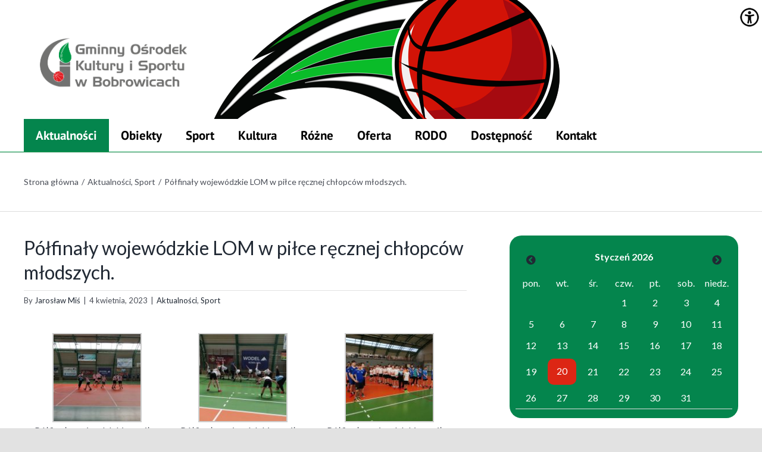

--- FILE ---
content_type: text/html; charset=UTF-8
request_url: https://gokis.bobrowice.pl/zabuto-calendar-data.php?year=2026&month=1
body_size: 15025
content:
[{"NB":3,"date":"1970-01-01","title":"Zwiedzanie Elektrowni Wodnej w Dychowie","badge":true,"body":"<p><img loading=\"lazy\" decoding=\"async\" class=\"alignnone wp-image-3268 size-fusion-1200\" src=\"https:\/\/gokis.bobrowice.pl\/wp-content\/uploads\/2023\/07\/Yellow-Blue-Gradient-Summer-Party-Invitation-Document-A4-3-1200x1697.png\" alt=\"\" width=\"1200\" height=\"1697\" srcset=\"https:\/\/gokis.bobrowice.pl\/wp-content\/uploads\/2023\/07\/Yellow-Blue-Gradient-Summer-Party-Invitation-Document-A4-3-200x283.png 200w, https:\/\/gokis.bobrowice.pl\/wp-content\/uploads\/2023\/07\/Yellow-Blue-Gradient-Summer-Party-Invitation-Document-A4-3-212x300.png 212w, https:\/\/gokis.bobrowice.pl\/wp-content\/uploads\/2023\/07\/Yellow-Blue-Gradient-Summer-Party-Invitation-Document-A4-3-400x566.png 400w, https:\/\/gokis.bobrowice.pl\/wp-content\/uploads\/2023\/07\/Yellow-Blue-Gradient-Summer-Party-Invitation-Document-A4-3-600x849.png 600w, https:\/\/gokis.bobrowice.pl\/wp-content\/uploads\/2023\/07\/Yellow-Blue-Gradient-Summer-Party-Invitation-Document-A4-3-724x1024.png 724w, https:\/\/gokis.bobrowice.pl\/wp-content\/uploads\/2023\/07\/Yellow-Blue-Gradient-Summer-Party-Invitation-Document-A4-3-768x1086.png 768w, https:\/\/gokis.bobrowice.pl\/wp-content\/uploads\/2023\/07\/Yellow-Blue-Gradient-Summer-Party-Invitation-Document-A4-3-800x1132.png 800w, https:\/\/gokis.bobrowice.pl\/wp-content\/uploads\/2023\/07\/Yellow-Blue-Gradient-Summer-Party-Invitation-Document-A4-3-1086x1536.png 1086w, https:\/\/gokis.bobrowice.pl\/wp-content\/uploads\/2023\/07\/Yellow-Blue-Gradient-Summer-Party-Invitation-Document-A4-3-1200x1697.png 1200w, https:\/\/gokis.bobrowice.pl\/wp-content\/uploads\/2023\/07\/Yellow-Blue-Gradient-Summer-Party-Invitation-Document-A4-3.png 1414w\" sizes=\"auto, (max-width: 1200px) 100vw, 1200px\" \/><\/p>\n<p class=\"_04xlpA direction-ltr align-center para-style-body\" style=\"text-align: center;\"><span class=\"WdYUQQ text-decoration-none text-strikethrough-none\">Zapraszamy serdecznie wszystkich mieszka\u0144c\u00f3w Gminy Bobrowice wraz <\/span><span class=\"WdYUQQ text-decoration-none text-strikethrough-none\">z pociechami powy\u017cej 11 lat<\/span><\/p>\n<p class=\"_04xlpA direction-ltr align-center para-style-body\" style=\"text-align: center;\"><span class=\"WdYUQQ text-decoration-none text-strikethrough-none\"> do zwiedzania Elektrowni Wodnej w Dychowie<\/span><\/p>\n","footer":"<a href=\"https:\/\/gokis.bobrowice.pl\/2023\/07\/24\/zwiedzanie-elektrowni-wodnej-w-dychowie\/\" class=\"btn\" title=\"Przejd\u017a do informacji: Zwiedzanie Elektrowni Wodnej w Dychowie\"><span class=\"date\">Dodano: 12:00, 1970-01-01<\/span><span class=\"text\">Zwiedzanie Elektrowni Wodnej w Dychowie<\/span><\/a>","classname":"purple-event"},{"NB":3,"date":"2022-05-14","title":"Szachy i Kr\u0119gle","badge":true,"body":"<div class=\"\" dir=\"auto\">\n<div id=\"jsc_c_8qz\" class=\"ecm0bbzt hv4rvrfc ihqw7lf3 dati1w0a\" data-ad-comet-preview=\"message\" data-ad-preview=\"message\">\n<div class=\"j83agx80 cbu4d94t ew0dbk1b irj2b8pg\">\n<div class=\"qzhwtbm6 knvmm38d\">\n<div class=\"kvgmc6g5 cxmmr5t8 oygrvhab hcukyx3x c1et5uql ii04i59q\">\n<div dir=\"auto\">\n<p><em>W pi\u0119knej dychowskiej kr\u0119gielni GOKiS-u Bobrowice, w sobotnie popo\u0142udnie 14 maja 2022 r, \u00a0\u00a0\u00a0\u00a0\u00a0\u00a0\u00a0\u00a0\u00a0\u00a0\u00a0\u00a0o godzinie 16.00 przeprowadzono IV rund\u0119 gminnego turnieju so\u0142eckiego. \u00a0\u00a0\u00a0\u00a0\u00a0\u00a0\u00a0\u00a0\u00a0\u00a0\u00a0\u00a0\u00a0\u00a0\u00a0\u00a0\u00a0\u00a0\u00a0\u00a0\u00a0\u00a0\u00a0\u00a0\u00a0\u00a0\u00a0\u00a0\u00a0\u00a0\u00a0\u00a0\u00a0\u00a0\u00a0\u00a0\u00a0\u00a0\u00a0\u00a0By\u0142y to zaleg\u0142e rozgrywki prze\u0142o\u017cone z marca.<\/em><\/p>\n<p><em>Szachy, jako kr\u00f3lewska gra oraz kr\u0119gle, kt\u00f3re staj\u0105 si\u0119 coraz cz\u0119stsz\u0105 form\u0105 rozrywki i aktywno\u015bci fizycznej, zw\u0142aszcza dla emeryt\u00f3w <\/em><em>\ud83d\ude0a<\/em><em>, tworzy\u0142y rywalizacj\u0119 sportow\u0105 w tym\u017ce turnieju. <\/em><\/p>\n<p><strong><em>W szachach<\/em><\/strong><em> przy udziale tylko 4 miejscowo\u015bci, co jest du\u017cym zaskoczeniem \u201ein minus\u201d, gdzie dru\u017cyn\u0119 m\u00f3g\u0142 reprezentowa\u0107 jeden zawodnik <strong>pierwsze miejsce zaj\u0105\u0142 Przych\u00f3w-30 pkt<\/strong>., drugie \u017bark\u00f3w-25 pkt., trzecie Bobrowice-23 pkt., czwarte Stru\u017cka-21 pkt.<\/em><\/p>\n<p><strong><em>W kr\u0119glach<\/em><\/strong><em> natomiast po bardzo wyr\u00f3wnanych pojedynkach, a zw\u0142aszcza ostatnim, kt\u00f3ry mia\u0142 rozstrzygn\u0105\u0107 o kolejno\u015bci, a\u017c czterech pierwszych zespo\u0142\u00f3w, czekano do ostatniego 10 rzutu, w 10 rundzie zawodnika z Bobrowic, w pojedynku Dychowa z Bobrowicami. Na uznanie zas\u0142uguj\u0105 reprezentantki z so\u0142ectwa w Dychowie Panie \u201eseniorki\u201d: Ela, Kasia i mened\u017cer Tereska, kt\u00f3re niesamowitymi precyzyjnymi trafieniami, k\u0142ad\u0105c kr\u0119gle walczy\u0142y do samego ko\u0144ca z m\u0119skimi dru\u017cynami.<\/em><\/p>\n<p><em>W ostatecznym podliczeniu punkt\u00f3w oraz ma\u0142ej tabeli pomocniczej ustalono ostatecznie kolejno\u015b\u0107 II, III i IV miejsca.<\/em><\/p>\n<p><strong><em>W klasyfikacji ko\u0144cowej w kr\u0119glach zwyci\u0119\u017cy\u0142 zesp\u00f3\u0142 z:<\/em><\/strong><\/p>\n<ol>\n<li><em>Bobrowice \/ 6 pkt \/ 861-788 \/ &#8211; <\/em><strong>30 pkt<\/strong><\/li>\n<li><em>Dych\u00f3w \/ 4 pkt \/ (+ 47) \u2013<\/em> <strong>25 pkt<\/strong><\/li>\n<li><em>\u017bark\u00f3w \/ 4 pkt \/ (+ 34) \u2013<\/em> <strong>23 pkt<\/strong><\/li>\n<li><em>Stru\u017cka \/ 4 pkt \/ (-<\/em> 49) \u2013 <strong>21 pkt<\/strong><\/li>\n<li><em>Przych\u00f3w \/ 2 pkt \/ <\/em>692-761\/ &#8211; <strong>19 pkt<\/strong><\/li>\n<\/ol>\n<p><strong><u>KLASYFIKACJA KO\u0143COWA PO 4 RUNDACH TURNIEJU SO\u0141ECKIEGO<\/u><\/strong><\/p>\n<table>\n<tbody>\n<tr>\n<td width=\"49\"><strong>Miejsce <\/strong><\/td>\n<td width=\"157\"><strong><em>Nazwa miejscowo\u015bci<\/em><\/strong><\/td>\n<td width=\"61\"><strong><em>Szachy <\/em><\/strong><\/td>\n<td width=\"58\"><strong><em>Kr\u0119gle<\/em><\/strong><\/td>\n<td width=\"62\"><strong><em>Razem<\/em><\/strong><\/td>\n<\/tr>\n<tr>\n<td width=\"49\"><strong>1<\/strong><\/td>\n<td width=\"157\"><strong>Bobrowice <\/strong><\/td>\n<td width=\"61\"><strong>23<\/strong><\/td>\n<td width=\"58\"><strong>30<\/strong><\/td>\n<td width=\"62\"><strong>143<\/strong><\/td>\n<\/tr>\n<tr>\n<td width=\"49\"><strong>2<\/strong><\/td>\n<td width=\"157\"><strong>\u017bark\u00f3w<\/strong><\/td>\n<td width=\"61\"><strong>25<\/strong><\/td>\n<td width=\"58\"><strong>23<\/strong><\/td>\n<td width=\"62\"><strong>115<\/strong><\/td>\n<\/tr>\n<tr>\n<td width=\"49\"><strong>3<\/strong><\/td>\n<td width=\"157\"><strong>Przych\u00f3w<\/strong><\/td>\n<td width=\"61\"><strong>30<\/strong><\/td>\n<td width=\"58\"><strong>19<\/strong><\/td>\n<td width=\"62\"><strong>114<\/strong><\/td>\n<\/tr>\n<tr>\n<td width=\"49\"><strong>4<\/strong><\/td>\n<td width=\"157\"><strong>Stru\u017cka<\/strong><\/td>\n<td width=\"61\"><strong>21<\/strong><\/td>\n<td width=\"58\"><strong>21<\/strong><\/td>\n<td width=\"62\"><strong>103<\/strong><\/td>\n<\/tr>\n<tr>\n<td width=\"49\"><strong>5<\/strong><\/td>\n<td width=\"157\"><strong>We\u0142mice<\/strong><\/td>\n<td width=\"61\"><strong>&#8211;<\/strong><\/td>\n<td width=\"58\"><strong>&#8211;<\/strong><\/td>\n<td width=\"62\"><strong>63<\/strong><\/td>\n<\/tr>\n<tr>\n<td width=\"49\"><strong>6<\/strong><\/td>\n<td width=\"157\"><strong>Bronk\u00f3w<\/strong><\/td>\n<td width=\"61\"><strong>&#8211;<\/strong><\/td>\n<td width=\"58\"><strong>&#8211;<\/strong><\/td>\n<td width=\"62\"><strong>25<\/strong><\/td>\n<\/tr>\n<tr>\n<td width=\"49\"><strong>7<\/strong><\/td>\n<td width=\"157\"><strong>Dych\u00f3w<\/strong><\/td>\n<td width=\"61\"><strong>&#8211;<\/strong><\/td>\n<td width=\"58\"><strong>25<\/strong><\/td>\n<td width=\"62\"><strong>25<\/strong><\/td>\n<\/tr>\n<tr>\n<td width=\"49\"><strong>8<\/strong><\/td>\n<td width=\"157\"><strong>Chojnowo<\/strong><\/td>\n<td width=\"61\"><strong>&#8211;<\/strong><\/td>\n<td width=\"58\"><strong>&#8211;<\/strong><\/td>\n<td width=\"62\"><strong>17<\/strong><\/td>\n<\/tr>\n<\/tbody>\n<\/table>\n<p><strong><em><u>\u00a0<\/u><\/em><\/strong><\/p>\n<p><strong><em><u>Przedostatni so\u0142ecki V turniej w siatk\u00f3wce <\/u><\/em><\/strong><\/p>\n<p><strong><em>odb\u0119dzie si\u0119 11 czerwca 2022 r. o godzinie 17.00, sobota <\/em><\/strong><\/p>\n<p><strong><em>w hali widowiskowo-sportowej w Bobrowicach.<\/em><\/strong><\/p>\n<p><strong><u>Ostatni podsumowuj\u0105cy I edycj\u0119 so\u0142eckiej rywalizacji odb\u0119dzie si\u0119 <\/u><\/strong><\/p>\n<p><strong><u>w czasie \u201e Gminnych Do\u017cynek\u201d w sierpniu 2022 r. <\/u><\/strong><\/p>\n<p><strong><u>Wielob\u00f3j atletyczno rekreacyjny na stadionie GOKiS w Bobrowicach<\/u><\/strong><strong><u>.<\/u><\/strong><\/p>\n<\/div>\n<div dir=\"auto\">\n\n\t\t<style type=\"text\/css\">\n\t\t\t#gallery-1 {\n\t\t\t\tmargin: auto;\n\t\t\t}\n\t\t\t#gallery-1 .gallery-item {\n\t\t\t\tfloat: left;\n\t\t\t\tmargin-top: 10px;\n\t\t\t\ttext-align: center;\n\t\t\t\twidth: 33%;\n\t\t\t}\n\t\t\t#gallery-1 img {\n\t\t\t\tborder: 2px solid #cfcfcf;\n\t\t\t}\n\t\t\t#gallery-1 .gallery-caption {\n\t\t\t\tmargin-left: 0;\n\t\t\t}\n\t\t\t\/* see gallery_shortcode() in wp-includes\/media.php *\/\n\t\t<\/style>\n\t\t<div id='gallery-1' class='gallery galleryid-848 gallery-columns-3 gallery-size-thumbnail'><dl class='gallery-item'>\n\t\t\t<dt class='gallery-icon landscape'>\n\t\t\t\t<a data-rel=\"iLightbox[postimages]\" data-title=\"Kr\u0119gle\" data-caption=\"Jakub Le\u015bko mistrz w kr\u0119glach so\u0142eckich.\" href='https:\/\/gokis.bobrowice.pl\/2022\/03\/21\/szachy-i-kregle\/kregle-2\/'><img loading=\"lazy\" decoding=\"async\" width=\"150\" height=\"150\" src=\"https:\/\/gokis.bobrowice.pl\/wp-content\/uploads\/2022\/03\/Kregle-1-150x150.jpg\" class=\"attachment-thumbnail size-thumbnail\" alt=\"\" aria-describedby=\"gallery-1-1308\" srcset=\"https:\/\/gokis.bobrowice.pl\/wp-content\/uploads\/2022\/03\/Kregle-1-66x66.jpg 66w, https:\/\/gokis.bobrowice.pl\/wp-content\/uploads\/2022\/03\/Kregle-1-150x150.jpg 150w\" sizes=\"auto, (max-width: 150px) 100vw, 150px\" \/><\/a>\n\t\t\t<\/dt>\n\t\t\t\t<dd class='wp-caption-text gallery-caption' id='gallery-1-1308'>\n\t\t\t\tJakub Le\u015bko mistrz w kr\u0119glach so\u0142eckich.\n\t\t\t\t<\/dd><\/dl>\n\t\t\t<br style='clear: both' \/>\n\t\t<\/div>\n\n\n\t\t<style type=\"text\/css\">\n\t\t\t#gallery-2 {\n\t\t\t\tmargin: auto;\n\t\t\t}\n\t\t\t#gallery-2 .gallery-item {\n\t\t\t\tfloat: left;\n\t\t\t\tmargin-top: 10px;\n\t\t\t\ttext-align: center;\n\t\t\t\twidth: 33%;\n\t\t\t}\n\t\t\t#gallery-2 img {\n\t\t\t\tborder: 2px solid #cfcfcf;\n\t\t\t}\n\t\t\t#gallery-2 .gallery-caption {\n\t\t\t\tmargin-left: 0;\n\t\t\t}\n\t\t\t\/* see gallery_shortcode() in wp-includes\/media.php *\/\n\t\t<\/style>\n\t\t<div id='gallery-2' class='gallery galleryid-848 gallery-columns-3 gallery-size-thumbnail'><dl class='gallery-item'>\n\t\t\t<dt class='gallery-icon landscape'>\n\t\t\t\t<a data-rel=\"iLightbox[postimages]\" data-title=\"szachy\" data-caption=\"\" href='https:\/\/gokis.bobrowice.pl\/2022\/03\/21\/szachy-i-kregle\/szachy-2\/'><img loading=\"lazy\" decoding=\"async\" width=\"150\" height=\"150\" src=\"https:\/\/gokis.bobrowice.pl\/wp-content\/uploads\/2022\/03\/szachy-1-150x150.jpg\" class=\"attachment-thumbnail size-thumbnail\" alt=\"\" srcset=\"https:\/\/gokis.bobrowice.pl\/wp-content\/uploads\/2022\/03\/szachy-1-66x66.jpg 66w, https:\/\/gokis.bobrowice.pl\/wp-content\/uploads\/2022\/03\/szachy-1-150x150.jpg 150w\" sizes=\"auto, (max-width: 150px) 100vw, 150px\" \/><\/a>\n\t\t\t<\/dt><\/dl><dl class='gallery-item'>\n\t\t\t<dt class='gallery-icon landscape'>\n\t\t\t\t<a data-rel=\"iLightbox[postimages]\" data-title=\"Kregle\" data-caption=\"\" href='https:\/\/gokis.bobrowice.pl\/2022\/03\/21\/szachy-i-kregle\/kregle-3\/'><img loading=\"lazy\" decoding=\"async\" width=\"150\" height=\"150\" src=\"https:\/\/gokis.bobrowice.pl\/wp-content\/uploads\/2022\/03\/Kregle-2-150x150.jpg\" class=\"attachment-thumbnail size-thumbnail\" alt=\"\" srcset=\"https:\/\/gokis.bobrowice.pl\/wp-content\/uploads\/2022\/03\/Kregle-2-66x66.jpg 66w, https:\/\/gokis.bobrowice.pl\/wp-content\/uploads\/2022\/03\/Kregle-2-150x150.jpg 150w\" sizes=\"auto, (max-width: 150px) 100vw, 150px\" \/><\/a>\n\t\t\t<\/dt><\/dl>\n\t\t\t<br style='clear: both' \/>\n\t\t<\/div>\n\n<\/div>\n<\/div>\n<\/div>\n<\/div>\n<\/div>\n<\/div>\n","footer":"<a href=\"https:\/\/gokis.bobrowice.pl\/2022\/03\/21\/szachy-i-kregle\/\" class=\"btn\" title=\"Przejd\u017a do informacji: Szachy i Kr\u0119gle\"><span class=\"date\">Dodano: 12:00, 2022-05-14<\/span><span class=\"text\">Szachy i Kr\u0119gle<\/span><\/a>","classname":"purple-event"},{"NB":3,"date":"2022-05-03","title":"Koncert Galowy","badge":true,"body":"<p style=\"text-align: justify;\">W\u00f3jt Gminy Bobrowice, Pan Wojciech W\u0105cha\u0142a, Impresariat Artystyczny oraz Gminny O\u015brodek Kultury<br \/>\ni Sportu zapraszaj\u0105 mieszka\u0144c\u00f3w Gminy Bobrowice na Koncert Galowy, II Mi\u0119dzynarodowego Festiwalu Pie\u015bni Legionowej &#8211; Eliminacje Lubuskie.<\/p>\n<p style=\"text-align: justify;\">Koncert odb\u0119dzie si\u0119 3 maja 2022r. o godz. 18.00 w Hali Widowiskowo-Sportowej w Bobrowicach.<\/p>\n<p style=\"text-align: left;\">Wst\u0119p wolny.<\/p>\n<p><img loading=\"lazy\" decoding=\"async\" class=\"aligncenter wp-image-768 size-large\" src=\"https:\/\/gokis.bobrowice.pl\/wp-content\/uploads\/2022\/03\/koncert-galowy--724x1024.jpg\" alt=\"\" width=\"724\" height=\"1024\" srcset=\"https:\/\/gokis.bobrowice.pl\/wp-content\/uploads\/2022\/03\/koncert-galowy--200x283.jpg 200w, https:\/\/gokis.bobrowice.pl\/wp-content\/uploads\/2022\/03\/koncert-galowy--212x300.jpg 212w, https:\/\/gokis.bobrowice.pl\/wp-content\/uploads\/2022\/03\/koncert-galowy--400x566.jpg 400w, https:\/\/gokis.bobrowice.pl\/wp-content\/uploads\/2022\/03\/koncert-galowy--600x848.jpg 600w, https:\/\/gokis.bobrowice.pl\/wp-content\/uploads\/2022\/03\/koncert-galowy--724x1024.jpg 724w, https:\/\/gokis.bobrowice.pl\/wp-content\/uploads\/2022\/03\/koncert-galowy--768x1086.jpg 768w, https:\/\/gokis.bobrowice.pl\/wp-content\/uploads\/2022\/03\/koncert-galowy--800x1131.jpg 800w, https:\/\/gokis.bobrowice.pl\/wp-content\/uploads\/2022\/03\/koncert-galowy--1086x1536.jpg 1086w, https:\/\/gokis.bobrowice.pl\/wp-content\/uploads\/2022\/03\/koncert-galowy-.jpg 1191w\" sizes=\"auto, (max-width: 724px) 100vw, 724px\" \/><\/p>\n","footer":"<a href=\"https:\/\/gokis.bobrowice.pl\/2022\/03\/17\/koncert-galowy\/\" class=\"btn\" title=\"Przejd\u017a do informacji: Koncert Galowy\"><span class=\"date\">Dodano: 12:00, 2022-05-03<\/span><span class=\"text\">Koncert Galowy<\/span><\/a>","classname":"purple-event"}]

--- FILE ---
content_type: text/css
request_url: https://gokis.bobrowice.pl/wp-content/themes/gokis.bobrowice.pl/style.css?ver=6.8.3
body_size: 16809
content:
    /*
    Theme Name: gokis.bobrowice.pl
    Description: Szablon dla Gminny Ośrodek Kultury i Sportu w Bobrowicach
    Author: ThemeFusion
    Author URI: https://theme-fusion.com
    Template: Avada
    Version: 1.0.0
    Text Domain:  Avada
    */


    * :focus {  
        outline: 2px solid #000 !important;  
        -moz-outline-offset: -2px; 
        outline-offset: -2px;
		z-index: 60000;
    }

    #cookie-notice .cn-button {
        background: #04854d;
    }
    .offscreen {
         border: 0 none;  clip: rect(1px, 1px, 1px, 1px);  height: 1px;  overflow: hidden;  padding: 0;  position: absolute;  width: 1px; 
    }
    /*Web accessable */
    button.wahout:focus {
        outline: #000 4px solid !important;
        background: #000;
    }
    .fusion-main-menu * :focus {  
        outline-color: #000000;
    }

.fusion-header-wrapper {
    border-bottom: 1px solid #009846;
}

    #main {
        
    }
    html:not(.avada-header-color-not-opaque) .avada-has-header-bg-image:not(.fusion-header-layout-v2):not(.fusion-header-layout-v3) .fusion-header {
        background-position: center  top -30px !important;
    }
    .fb-container {
        min-height: 500px;
    }
     .fb-container > span {
         width: 100% !important;
     }
    .fusion-search-form-clean .searchform:not(.fusion-search-form-classic) .fusion-search-form-content .fusion-search-button input[type="submit"] {
         color: #000 !important;
     }
    .fusion-main-menu > ul > li > a, .fusion-vertical-menu-widget ul.menu li a, .side-nav li a {
        /*! font-family: "Lato", Arial, sans-serif !important; */
    }

    .fusion-footer-widget-area {
        /*! background-image: url(bg.png) !important; */
        /*! background-repeat: repeat-x !important; */
        /*! background-position: center bottom 0 !important; */
        /*background-blend-mode: overlay; */ 
        /*! background-size: 350px !important; */  
    }
    .fusion-footer-widget-area ul li {
        display: inline-block;
        margin-right: 10px;
    }

    #content {
        background: #ffffff;
    }
    .fusion-logo-link  {
        /*! border-right: 1px solid  #dddddd; */
        padding-top: 10px;        
        background: #fff;
    }
    .fusion-logo-link  img { 
        max-width: 300px; 
    }

    .logo-desc {
        padding: 0;  
        display: inline-block;  
        font-size: 1.4em;
        font-weight: 700;
        text-transform: none;
        line-height: 1.2;
        /*! word-break: break-all; */
        /*! white-space: pre-wrap; */
        word-spacing: 0;
        /*! padding-top: 30px; */
        color: #fff;
        text-align: left;
        width: 100%;
        /*! float: left; */
        max-width: 280px;
        padding-left: 0;
        /*! background: #f00; */
        margin-top: 10px;
        margin-left: 30px;
    }
    .logo-desc em {
        display: inline-block;
        clear: both;
        padding: 0 5px;
        background-color: #0468bf;
        margin: 2px;
    }
    .logo-desc-2 {
        color: #FFEA00;
        width: 100%;
        margin-top: 0; 
        line-height: 1.4;
        font-size: 18px;
    }
    .logo-desc-2 em {
        padding-left: 30px;
        padding-right: 20px;
        max-width: 290px;
    } 
    .logo-desc-2 em:nth-of-type(2) { 
        margin-left: 20px;
        min-width: 300px;
    }
    .logo-desc-2 em:nth-of-type(3) {
        margin-left: -30px;
    }
    #menu-menu-glowne {
        /*! margin-top: 15px; */
    }

    #menu-menu-glowne > li:last-child a { 
        /*! border: 1px solid #04854d; */
        /*! color: #04854d; */
    }
    #menu-menu-glowne > li:last-child a:hover,
    #menu-menu-glowne > li.current-menu-item:last-child a {
        color: #fff;
    }

    .menu-top-wrapper {
        z-index: 1; 
    }
    #menu-menu-gorne {
        text-align: center;
        width: 100%;
        overflow: visible;
    }
    #menu-menu-gorne li  {
        display: inline-block;
        float: none;
    }
    #menu-menu-gorne li li  {
        display: block;
        float: none;
        text-align: left;
        
    }
    #menu-menu-gorne li li  a {
        color: #fff;
        text-transform: none;
    }

    #menu-menu-gorne li li ul a {
        
    }



    #menu-menu-gorne li a,
    #menu-menu-gorne li:focus { 
        overflow: visible;
    }

    #menu-menu-gorne > div > ul > li:focus > a + ul { 
        visibility: visible !important;
        opacity: 1 !important;
    }

    #menu-menu-gorne li:hover a,
    #menu-menu-gorne li:focus a {
        overflow: visible;
        background-color:  #04854d ;
        color: #fff;
    }
    #menu-menu-gorne li.current-menu-item > a {
        background: #04854d;
    }
    #menu-menu-gorne li li a:hover {
        background-color: #fff;
        color: #04854d;
    }
    #menu-menu-gorne .current-menu-parent > a,
    #menu-menu-gorne .current-menu-ancestor > a
    {
        background: #04854d;
    }

    #menu-menu-gorne li  a {
        font-weight: normal; 
        padding: 0px 20px;
        background: #fff;
    }

    #menu-menu-gorne > div > ul > li.show-menu a {
        background-color: #04854d; 
        color: #fff; 
    }

    #menu-menu-gorne > div > ul > li.show-menu ul {
        visibility: visible;
        opacity: 1;
    }

    #menu-menu-gorne > div > ul > li.show-menu ul ul {
        position: static;
    }


    #menu-menu-gorne > div > ul > li >  a {
        font-weight: 700 !important;
        text-transform: uppercase;
    }
    #menu-menu-gorne li li li  a {
        background: #f9cf00 !important;
        color: #000000 !important;
    }
    #menu-menu-gorne li li li a:hover {
        background-color: #000 !important;
        color: #f9cf00 !important;
    }

    .fusion-main-menu {
        overflow: visible;
        float: left;
        display: block;
        width: 100%; 
        /*! border-top: 1px solid #fff; */ 
    }
    .fusion-main-menu .fusion-dropdown-menu  a:hover span {
        color: #ffffff;
    }

    .fusion-main-menu .fusion-dropdown-menu .sub-menu li a {
        background-color: #04854d;
        color: #ffffff;
    }

    .fusion-main-menu .fusion-dropdown-menu .sub-menu li a span { 
        color: #ffffff;
    }
    .fusion-main-menu .fusion-dropdown-menu .sub-menu li a:hover span {
        color: #04854d;
    }
    .avada-menu-highlight-style-bar:not(.fusion-header-layout-v6) .fusion-main-menu > ul > li > a:not(.fusion-logo-link):not(.fusion-icon-sliding-bar):hover {
        color: #ffffff;
        background-color: #04854d;
    }
    .fusion-main-menu .sub-menu li a {
        line-height: 1.2 !important;
        border-bottom: 1px solid rgba(0,0,0,0.1) !important;
    }
    .fusion-main-menu .fusion-dropdown-menu .sub-menu li li a {
        background-color:#f9cf00;
        color: #000000;
    }
    .fusion-main-menu .fusion-dropdown-menu .sub-menu li li a span {
        color: #000000;
    }
    .fusion-main-menu .fusion-dropdown-menu .sub-menu li li a:hover {
        background-color: #000000;
    }
    .fusion-main-menu .fusion-dropdown-menu .sub-menu li li a:hover span {
        color: #f9cf00;
    }
    .fusion-date-and-formats .fusion-date {
        font-size: 1.6rem !important;
    }

    .fusion-load-more-button.fusion-blog-button {
        width: 100%;
        border: none;
        font-weight: 700;
        font-size: 1.0em;
    }
    .menu-top-wrapper { 
        background: #ffffff; 
        /*! border-top: 0px solid #04854d; */
        /*! border-bottom: 10px solid #ffffff; */ 
        box-shadow: 0 10px 10px rgba(0,0,0,0.2);
        z-index: 200;
    }
    
    .menu-top {
        float: none;
    }

    .menu-top ul li a {
        padding: 15px 20px;
        color: #000000; 

        font-size: 1.3em;
        font-weight: 700;
        text-transform: uppercase;
    }

    a.glink {
        padding: 0 5px;;
    }

    .home .avada-page-titlebar-wrapper {
        display: none;
    }

    .news-box.fusion-flexslider {
        margin-bottom: 40px;
    }

    .news-box.fusion-flexslider.flexslider-posts .slide-excerpt h2 {
        background: #04854d;
        color: #ffffff;
    }
    .news-box.fusion-flexslider.flexslider-posts .slide-excerpt h2 a {
        color: #ffffff !important;
        padding: 20px;
        display: block;
        font-weight: 700;;
    }


    .fusion-meta-info {
        background: #ffffff;   
        border: 1px solid #dddddd;
        border-width: 1px 0 0 0 !important;
    }

    .fusion-read-more {
        background: #04854d;
        padding: 10px;
        color: #ffffff !important;
    }
    .fusion-read-more::after {
        content: '' !important;
    }
    .fusion-read-more:hover {
        background-color: #F9CF00;
        color: #000000 !important;
    }

    .fusion-date-and-formats .fusion-date-box {
        background: #F9CF00 !important;
        color: #000000 !important;
    }
    .fusion-date-and-formats .fusion-format-box i {
        display: none !important;
    }
    #wrapper #main .fusion-post-content > .blog-shortcode-post-title {
        font-size: 1.6em !important;
        font-weight: 700 !important;
    }

    .fusion-image-wrapper {
        border: 1px solid #dddddd;
    }


    .searchform .fusion-search-form-content .fusion-search-field input {
        border: 1px solid #dddddd !important;
        border-width: 0 1px 0 0 !important;
        border-radius: 0 !important;
        color: #333333 !important;
        font-weight: 700;
        min-width: 280px;
    }
    .searchform .fusion-search-form-content .fusion-search-field input::placeholder {
        color: #333333;
        opacity: 1;
    }
    .fusion-live-search .fusion-search-results {
        background: #04854d !important;
        border-radius: 0 !important;
        color: #fff !important;
    }
    .fusion-content-boxes.menu-right-gfx .content-wrapper-background {
        border: 1px solid #dddddd;
        padding: 15px 20px;
    }

    .fusion-content-boxes.menu-right-gfx .heading {
        margin-bottom: 0;
    }
    #wrapper .fusion-content-boxes.menu-right-gfx .heading .image img {
        filter: brightness(0) invert(1);
    }
    #wrapper .fusion-content-boxes.menu-right-gfx .heading h2 {
        font-weight: 700;
        color: #fff;
        text-transform: uppercase;
    }



    /* -- calendar - zabuto -- */



/* -- CALENDAR -- */
.calendar-simple {
    width: 50%;
    position: relative;
    float: left;
}
.calendar-simple-events {
    width: 50%;
    position: relative;
    float: left;
    text-align: center;
    padding: 0;
    margin: -50px 0;
    height: 100%;
    min-height: 530px;
    /*! background: #dc2614; */ 
}
.calendar-simple-events-list {
    background: #dc2614;
    width: 100%;  
    max-height: 631px; 
    overflow: hidden;
    text-align: left; 
}
.calendar-simple-events .bt-slide {
    border: none;
    margin: 0;
    background: none;
    cursor: pointer;
    height: 50px;
    width: 100%;
    font-size: 2em;
}
.calendar-simple-events a {
    display: block;
    color: #fff; 
    padding: 21px;
    border-bottom: 1px solid #fff; 
    font-size: 18px;
}
.calendar-simple-events .btn {
    min-height: 40px; 
}
.calendar-simple-events .btn-label {
    display: inline-block;
    margin-right: 10px;
    padding: 0px 10px;
    font-size: 0.8em;
    background: #222;
} 
.calendar-simple-events .Kultura .btn-label {
    background: #FDC43E;
    color: #000; 
}
 
.calendar-simple-events .Wydarzenia .btn-label {
    background: #222;
    color: #fff;
    border-radius: 0;
}
 

.calendar-simple-events a span {
    color: #fff; 
}
.calendar-month-header * {
    /*! background: #fff; */
    border:  none !important;
}
.calendar-month-header td {
    border-radius: 10px;
}
div.zabuto_calendar .table tr td div.day {
    padding: 0;
    position: static;
    /*! height: 65px; */
    /*! border: 1px solid #999; */ 
    color: #fff;
}
/* -- calendar - zabuto -- */
div.zabuto_calendar {
    position: relative;
    /*! border-radius: 10px; */
    background: #04854d; 
    padding: 10px; 
    border-radius: 20px; 
}  

div.zabuto_calendar .table {
    /*! border: 1px solid #ddd; */
    /*! background: none; */
}
.calendar-dow td {

    border: none !important;; 
}
div.zabuto_calendar .table tr td {
    background: none;
}
div.zabuto_calendar .table tr.calendar-month-header td {
    background: none;
    color: #fff;
}
div.zabuto_calendar .table tr td.event-clickable-no-modal .title_ {
    position: absolute;
    background: #333;
    padding: 5px 10px;   
    display: none;
    text-align: left;  
    z-index: 2222;
    width: 100%;
    left: auto;
    margin-top: 10px; 
    top: auto;
    /*! border: 10px solid #ffd60d; */
    border-radius: 10px;
}

div.zabuto_calendar .table tr td.event-clickable-no-modal .title_ a {
    display: block;
    padding: 5px 20px;
    border-bottom: 1px solid #fff;
    color: #fff;
}
div.zabuto_calendar .table tr td.event-clickable-no-modal .title_ a:hover {
    color: #fff !important;
    text-decoration: underline;
}
div.zabuto_calendar .table tr td.event-clickable-no-modal .title_ a:last-child {
    border: none;
}
div.zabuto_calendar .table tr td.event-clickable-no-modal .title_ a .date {
    font-size: 70%;
    
    padding: 2px 0;
    display: inline-block;
    color: rgba(255, 255, 255, 0.911);
}

div.zabuto_calendar .table tr td.event-clickable-no-modal .title_ a .text {
    display: block;
    font-weight: 700;
    color: #fff;
}

div.zabuto_calendar .table tr td.event-clickable-no-modal .title_ a:hover .text {
    color: #fff;
}
div.zabuto_calendar .table tr td.event-clickable-no-modal .title_ .btn-label {
    color: #fff;
}


div.zabuto_calendar .table tr td.event-clickable-no-modal button:focus + .title_,
div.zabuto_calendar .table tr td.event-clickable-no-modal button:focus + .title_, 
div.zabuto_calendar .table tr td.event-clickable-no-modal:hover .title_,
div.zabuto_calendar .table tr td.event-clickable-no-modal:hover .title_ 
{
    display: block;
}

div.zabuto_calendar .badge-event {
    background-color: #333;
    padding: 8px;
    border: none; 
    cursor: pointer; 
    position: relative;
    width: 100%;
    height: 45px;
    color: #fff; 
    margin: 0;
    border-radius: 10px;
}
div.zabuto_calendar .table tr td div.day span.day, 
div.zabuto_calendar .table tr td div.day span.badge-today {
        padding: 8px;
    border: none;
    cursor: pointer; 
    position: relative;
    width: 100%; 
    height: 35px;
    color: #fff;
    display: block;
    margin: 0;
        line-height: 25px; 
        height: 44px;
}
div.zabuto_calendar .table tr td div.day span.badge-today { 
    background: none;
    /*! border: 1px solid #ddd; */
    border-radius: 10px;
    background: #dc2614; 
}
div.zabuto_calendar .table tr.calendar-dow-header th {
    /*! border-bottom: 1px solid #ddd; */
    background: none;
    color: #fff; 
    padding: 5px; 
}
div.zabuto_calendar .badge-event::after {
    content: none;
    width: 0; 
    height: 0;
    border-style: solid;  
    border-width: 10px 7.5px 0 7.5px;
    border-color: #dc2614 transparent transparent transparent;
    position: absolute;
    right: 0;
    bottom: -7px;
    left: 0;
    margin: 0 auto;
}

div.zabuto_calendar .badge-today,
div.zabuto_calendar div.legend span.badge-today {
    padding: 8px 10px;
    border: 1px solid #dc2614;
    margin: -8px -10px;
    background: none;
    color: #dc2614;
}
	
	.pagination {
		margin-bottom: 2em;
	}

    .table-2 tr td { 
        padding-top:0 !important;
        padding-bottom: 0 !important;
    }

    body.fusion-button_size-large .fusion-button-default-size, body.fusion-button_size-large button.button {
        word-wrap: anywhere;
    }


    .projekty-ue-wrapper {
        text-align: left;
        background: #fff;
        padding:0;
        text-align: center;
    }


    .projekty-ue-content {
        display: flex;
        justify-content: space-between;
        max-width: 1200px;
        margin: 0 auto;
    }

    .projekty-ue { 
        padding: 25px;
        
        display: inline-block;
        

    }
    .projekty-ue:first-child { 
        
    }






    @media screen and (max-width: 800px) {
        #menu-menu-gorne { 
            display: none; 
        }
        .projekty-ue-wrapper {
        margin: 0;
        }   
        .logo-desc,
        .logo-desc-2 {
            display: block;
            max-width: none;
            text-align: center;
            margin: 0;
            font-size: 1em;
        }
        .logo-desc em,
        .logo-desc-2 em {
            margin: 0 !important;
            display: inline;
            padding: 0 5px;
        }
    }

    @media screen and (max-width: 1050px) {
        #menu-menu-gorne.fusion-main-menu .sub-menu {
            

        }
    }





--- FILE ---
content_type: application/javascript
request_url: https://gokis.bobrowice.pl/wp-content/themes/gokis.bobrowice.pl/js/custom.js?ver=1.1
body_size: 1854
content:
$( document ).ready(function() {
	
	jQuery('.fusion-mobile-nav-holder .menu form').remove(); 
	
	jQuery('#cn-close-notice').html('<span class="offscreen">Zamknij informację o ciasteczkach</span>'); 
	jQuery('.fusion-open-submenu').each(function(){
		var itemProp = jQuery(this).prev().children().html();
		//console.log(itemProp);
		jQuery(this).append('<span class="offscreen">'+itemProp+'</span>')
		
	});
	
	jQuery('.fusion-social-network-icon').each(function(){
		var itemProp = jQuery(this).parent().children().attr('data-title');
		//console.log('logo: '+itemProp);
		jQuery(this).append('<span class="offscreen">'+itemProp+'</span>')
		
	});
	
	// jQuery('img').removeAttr('sizes');
	
	$('body a').on('focus', function() {
		$('#menu-menu-gorne > div > ul > li').removeClass('show-menu');
	});
	
    $('#menu-menu-gorne > div > ul > li > a').on('focus', function() {
		var nr =  $(this).parent().index();
		var menuId = 'menuId_' + nr;
		console.log(menuId);
		$(this).parent().attr('id',menuId);
		currentMenuId = menuId;
	});
		
	
	$('#menu-menu-gorne > div > ul li a').on('focus', function() {
		$('#' + currentMenuId).addClass('show-menu');	
	});
	
	
	$(window).on('resize', function () {
		setTimeout(function () { changeFBPagePlugin() }, 500);
	});

	$(window).on('load', function () {
		setTimeout(function () { changeFBPagePlugin() }, 1500);
	});

	changeFBPagePlugin = function () {
		var container_width = Number($('.fb-container').width()).toFixed(0);
		var container_height = Number($('.fb-container').height()).toFixed(0);
		if (!isNaN(container_width) && !isNaN(container_height)) {
			$(".fb-page").attr("data-width", container_width).attr("data-height", container_height);
			$(".fb-page span").css({"width":container_width, "height": container_height});
		}
		if (typeof FB !== 'undefined') {
			FB.XFBML.parse();
		}

	};

	
});